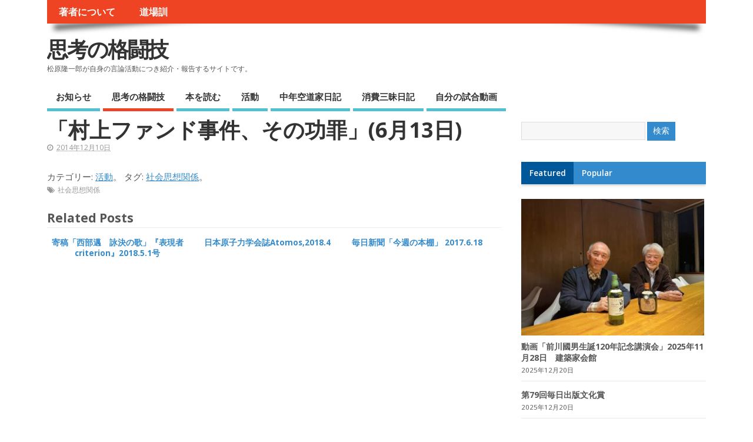

--- FILE ---
content_type: text/html; charset=UTF-8
request_url: http://shikounokakutougi.net/work/1619
body_size: 36850
content:
<!DOCTYPE html>
<!--[if lt IE 7 ]>	<html lang="en" class="no-js ie6"> <![endif]-->
<!--[if IE 7 ]>		<html lang="en" class="no-js ie7"> <![endif]-->
<!--[if IE 8 ]>		<html lang="en" class="no-js ie8"> <![endif]-->
<!--[if IE 9 ]>		<html lang="en" class="no-js ie9"> <![endif]-->
<!--[if (gt IE 9)|!(IE)]><!-->
<html lang="ja" class="no-js"> <!--<![endif]-->
<head>

<meta charset="UTF-8" />



<link rel="profile" href="http://gmpg.org/xfn/11">


<title>「村上ファンド事件、その功罪」(6月13日) | 思考の格闘技</title>


<!-- STYLESHEET INIT -->
<link href="http://shikounokakutougi.net/cms/wp-content/themes/mesocolumn-child/style.css" rel="stylesheet" type="text/css" />

<!-- favicon.ico location -->
<link rel="icon" href="http://shikounokakutougi.net/cms/wp-content/themes/mesocolumn-child/favicon_wr.ico" type="images/x-icon" />
<link rel="pingback" href="http://shikounokakutougi.net/cms/xmlrpc.php" />




<link rel='dns-prefetch' href='//fonts.googleapis.com' />
<link rel='dns-prefetch' href='//netdna.bootstrapcdn.com' />
<link rel='dns-prefetch' href='//s.w.org' />
<link rel="alternate" type="application/rss+xml" title="思考の格闘技 &raquo; フィード" href="http://shikounokakutougi.net/feed" />
<link rel="alternate" type="application/rss+xml" title="思考の格闘技 &raquo; コメントフィード" href="http://shikounokakutougi.net/comments/feed" />
		<script type="text/javascript">
			window._wpemojiSettings = {"baseUrl":"https:\/\/s.w.org\/images\/core\/emoji\/2.2.1\/72x72\/","ext":".png","svgUrl":"https:\/\/s.w.org\/images\/core\/emoji\/2.2.1\/svg\/","svgExt":".svg","source":{"concatemoji":"http:\/\/shikounokakutougi.net\/cms\/wp-includes\/js\/wp-emoji-release.min.js?ver=4.7.29"}};
			!function(t,a,e){var r,n,i,o=a.createElement("canvas"),l=o.getContext&&o.getContext("2d");function c(t){var e=a.createElement("script");e.src=t,e.defer=e.type="text/javascript",a.getElementsByTagName("head")[0].appendChild(e)}for(i=Array("flag","emoji4"),e.supports={everything:!0,everythingExceptFlag:!0},n=0;n<i.length;n++)e.supports[i[n]]=function(t){var e,a=String.fromCharCode;if(!l||!l.fillText)return!1;switch(l.clearRect(0,0,o.width,o.height),l.textBaseline="top",l.font="600 32px Arial",t){case"flag":return(l.fillText(a(55356,56826,55356,56819),0,0),o.toDataURL().length<3e3)?!1:(l.clearRect(0,0,o.width,o.height),l.fillText(a(55356,57331,65039,8205,55356,57096),0,0),e=o.toDataURL(),l.clearRect(0,0,o.width,o.height),l.fillText(a(55356,57331,55356,57096),0,0),e!==o.toDataURL());case"emoji4":return l.fillText(a(55357,56425,55356,57341,8205,55357,56507),0,0),e=o.toDataURL(),l.clearRect(0,0,o.width,o.height),l.fillText(a(55357,56425,55356,57341,55357,56507),0,0),e!==o.toDataURL()}return!1}(i[n]),e.supports.everything=e.supports.everything&&e.supports[i[n]],"flag"!==i[n]&&(e.supports.everythingExceptFlag=e.supports.everythingExceptFlag&&e.supports[i[n]]);e.supports.everythingExceptFlag=e.supports.everythingExceptFlag&&!e.supports.flag,e.DOMReady=!1,e.readyCallback=function(){e.DOMReady=!0},e.supports.everything||(r=function(){e.readyCallback()},a.addEventListener?(a.addEventListener("DOMContentLoaded",r,!1),t.addEventListener("load",r,!1)):(t.attachEvent("onload",r),a.attachEvent("onreadystatechange",function(){"complete"===a.readyState&&e.readyCallback()})),(r=e.source||{}).concatemoji?c(r.concatemoji):r.wpemoji&&r.twemoji&&(c(r.twemoji),c(r.wpemoji)))}(window,document,window._wpemojiSettings);
		</script>
		<style type="text/css">
img.wp-smiley,
img.emoji {
	display: inline !important;
	border: none !important;
	box-shadow: none !important;
	height: 1em !important;
	width: 1em !important;
	margin: 0 .07em !important;
	vertical-align: -0.1em !important;
	background: none !important;
	padding: 0 !important;
}
</style>
<link rel='stylesheet' id='default_gwf-css'  href='http://fonts.googleapis.com/css?family=Open+Sans%3A400%2C400italic%2C600%2C600italic%2C700%2C700italic%2C300%2C300italic&#038;ver=4.7.29' type='text/css' media='all' />
<link rel='stylesheet' id='superfish-css'  href='http://shikounokakutougi.net/cms/wp-content/themes/mesocolumn/lib/scripts/superfish-menu/css/superfish.css?ver=1.6.3' type='text/css' media='all' />
<link rel='stylesheet' id='tabber-css'  href='http://shikounokakutougi.net/cms/wp-content/themes/mesocolumn/lib/scripts/tabber/tabber.css?ver=1.6.3' type='text/css' media='all' />
<link rel='stylesheet' id='font-awesome-css'  href='//netdna.bootstrapcdn.com/font-awesome/4.0.3/css/font-awesome.css?ver=1.6.3' type='text/css' media='all' />
<script type='text/javascript' src='http://shikounokakutougi.net/cms/wp-includes/js/jquery/jquery.js?ver=1.12.4'></script>
<script type='text/javascript' src='http://shikounokakutougi.net/cms/wp-includes/js/jquery/jquery-migrate.min.js?ver=1.4.1'></script>
<link rel='https://api.w.org/' href='http://shikounokakutougi.net/wp-json/' />
<link rel="EditURI" type="application/rsd+xml" title="RSD" href="http://shikounokakutougi.net/cms/xmlrpc.php?rsd" />
<link rel="wlwmanifest" type="application/wlwmanifest+xml" href="http://shikounokakutougi.net/cms/wp-includes/wlwmanifest.xml" /> 
<link rel='prev' title='「戦後の柔道で失われたモノ」 (5月2日)' href='http://shikounokakutougi.net/work/1617' />
<link rel='next' title='「個人の信条としての「ロハス」」(8月1日)' href='http://shikounokakutougi.net/work/1621' />
<meta name="generator" content="WordPress 4.7.29" />
<link rel="canonical" href="http://shikounokakutougi.net/work/1619" />
<link rel='shortlink' href='http://shikounokakutougi.net/?p=1619' />
<link rel="alternate" type="application/json+oembed" href="http://shikounokakutougi.net/wp-json/oembed/1.0/embed?url=http%3A%2F%2Fshikounokakutougi.net%2Fwork%2F1619" />
<link rel="alternate" type="text/xml+oembed" href="http://shikounokakutougi.net/wp-json/oembed/1.0/embed?url=http%3A%2F%2Fshikounokakutougi.net%2Fwork%2F1619&#038;format=xml" />

<link rel="stylesheet" href="http://shikounokakutougi.net/cms/wp-content/plugins/count-per-day/counter.css" type="text/css" />
<style type='text/css' media='all'>body {font-family: 'Open Sans', sans-serif;font-weight: 400;}
#siteinfo div,h1,h2,h3,h4,h5,h6,.header-title,#main-navigation, #featured #featured-title, #cf .tinput, #wp-calendar caption,.flex-caption h1,#portfolio-filter li,.nivo-caption a.read-more,.form-submit #submit,.fbottom,ol.commentlist li div.comment-post-meta, .home-post span.post-category a,ul.tabbernav li a {font-family: 'Open Sans', sans-serif;font-weight: 600;}
#main-navigation, .sf-menu li a {font-family: 'Open Sans', sans-serif;font-weight: 600;}
#Gallerybox,#myGallery,#myGallerySet,#flickrGallery {height: 400px !important;}


#custom #right-sidebar ul.tabbernav { background: #338acc !important; }
h2.header-title { background: #338acc; }
#right-sidebar ul.tabbernav li.tabberactive a,#right-sidebar ul.tabbernav li.tabberactive a:hover { color:#fff !important; background-color: #005799; }
#right-sidebar ul.tabbernav li a:hover, #custom h2.inblog {color: #FFF !important;background-color: #1970b2;}
#content .item-title a,h2.post-title a, h1.post-title a, article.post .post-meta a:hover, #custom .product-with-desc ul.products li h1.post-title a:hover, #custom .twitterbox span a, #custom h3.widget-title a, #custom .ftop div.textwidget a, #custom .ftop a:hover, #custom .ftop .widget_my_theme_twitter_widget a, #content .activity-header a, #content .activity-inner a, #content .item-list-tabs a {
color: #338acc !important;}
#custom #post-entry h1.post-title a:hover,#custom #post-entry h2.post-title a:hover {color: #222;}
#woo-container p.price,.wp-pagenavi a, #woo-container span.price, #custom ul.product_list_widget li span.amount,span.pricebox, #custom .product-with-desc ul.products li .post-product-right span.price, .js_widget_product_price,#jigo-single-product p.price   {background: none repeat scroll 0 0 #60b7f9;}
.wp-pagenavi .current, .wp-pagenavi a:hover{background: none repeat scroll 0 0 #1970b2;}
#post-navigator .wp-pagenavi a,#post-navigator .wp-pagenavi a:hover {background: none repeat scroll 0 0 #003d7f;}
#post-navigator .wp-pagenavi .current {background: none repeat scroll 0 0 #000a4c;}
#content a.activity-time-since {color: #888 !important;}
#content .item-list-tabs span  {background-color: #4ca3e5 !important;}
#custom .widget a:hover, #custom h3.widget-title a:hover, #custom .ftop div.textwidget a:hover, #custom .ftop a:hover, #custom .ftop .widget_my_theme_twitter_widget a:hover {color: #005799 !important;}
#custom h3.widget-title {border-bottom: 5px solid #338acc;}
#searchform input[type="submit"], #searchform input[type="button"],#custom .bp-searchform #search-submit {background-color: #338acc !important;}
#post-entry .post-content a, #author-bio a, #post-related a, #commentpost .fn a, ol.pinglist a, #post-navigator-single a,#commentpost #rssfeed a, #commentpost .comment_text a, #commentpost p a, .product_meta a, a.show_review_form, #custom .twitterbox li a  {color: #338acc;}
.pagination-links a.page-numbers, #custom #woo-container nav.woocommerce-pagination a.page-numbers {background-color: #338acc;color:#fff !important;}
.pagination-links .page-numbers, #custom #woo-container nav.woocommerce-pagination span.page-numbers.current {background-color: #005799;color:#fff !important;}
#custom footer.footer-bottom, #custom footer.footer-bottom .fbottom {background-color: #000000;color:#fff !important;}
#main-navigation li.tn_cat_color_18 a {border-bottom: 5px solid #0066cc;}
#main-navigation ul.sf-menu li.tn_cat_color_18:hover {background-color: #0066cc;}
#main-navigation li.tn_cat_color_18.current-menu-item a {background-color: #0066cc;color:white;}
ul.sub_tn_cat_color_18 li a {color: #0066cc;}
#main-navigation .sf-menu li a:hover {color: #fff !important;}
#custom #main-navigation .sf-menu li.tn_cat_color_18 a:hover {color: #fff !important;
background-color: #0066cc;}
aside.home-feat-cat h4.homefeattitle.feat_tn_cat_color_18 {border-bottom: 5px solid #0066cc;}
h2.header-title.feat_tn_cat_color_18 {background-color: #0066cc;padding: 1% 2%;width:95%;color: white;}
#custom .archive_tn_cat_color_18 h1.post-title a,#custom .archive_tn_cat_color_18 h2.post-title a {color: #0066cc !important;}
aside.home-feat-cat.post_tn_cat_color_18 .widget a, aside.home-feat-cat.post_tn_cat_color_18 article a {color: #0066cc;}
#custom #post-entry.archive_tn_cat_color_18 article .post-meta a:hover {color: #0066cc !important;}
#main-navigation .sf-menu li.tn_cat_color_18 ul  {background-color: #0066cc;background-image: none;}
#main-navigation .sf-menu li.tn_cat_color_18 ul li a:hover  {background-color: #003399;background-image: none;}
#main-navigation li.tn_cat_color_3 a {border-bottom: 5px solid #EF4423;}
#main-navigation ul.sf-menu li.tn_cat_color_3:hover {background-color: #EF4423;}
#main-navigation li.tn_cat_color_3.current-menu-item a {background-color: #EF4423;color:white;}
ul.sub_tn_cat_color_3 li a {color: #EF4423;}
#main-navigation .sf-menu li a:hover {color: #fff !important;}
#custom #main-navigation .sf-menu li.tn_cat_color_3 a:hover {color: #fff !important;
background-color: #EF4423;}
aside.home-feat-cat h4.homefeattitle.feat_tn_cat_color_3 {border-bottom: 5px solid #EF4423;}
h2.header-title.feat_tn_cat_color_3 {background-color: #EF4423;padding: 1% 2%;width:95%;color: white;}
#custom .archive_tn_cat_color_3 h1.post-title a,#custom .archive_tn_cat_color_3 h2.post-title a {color: #EF4423 !important;}
aside.home-feat-cat.post_tn_cat_color_3 .widget a, aside.home-feat-cat.post_tn_cat_color_3 article a {color: #EF4423;}
#custom #post-entry.archive_tn_cat_color_3 article .post-meta a:hover {color: #EF4423 !important;}
#main-navigation .sf-menu li.tn_cat_color_3 ul  {background-color: #EF4423;background-image: none;}
#main-navigation .sf-menu li.tn_cat_color_3 ul li a:hover  {background-color: #bc1100;background-image: none;}

</style><style type='text/css' media='screen'>.gravatar_recent_comment li, .twitterbox li { padding:0px; font-size: 1.025em; line-height:1.5em;  }
.gravatar_recent_comment span.author { font-weight:bold; }
.gravatar_recent_comment img { width:32px; height:32px; float:left; margin: 0 10px 0 0; }
ul.recent-postcat li {position:relative;border-bottom: 1px solid #EAEAEA;padding: 0 0 0.5em !important;margin: 0 0 1em !important;}
ul.recent-postcat li:last-child,ul.item-list li:last-child,.avatar-block li:last-child  { border-bottom: none;  }
ul.recent-postcat li .feat-post-meta { margin: 0px 0 0 75px; }
ul.recent-postcat li.has_no_thumb .feat-post-meta { margin: 0px; }
ul.recent-postcat img {background: white;padding: 5px;margin:0px;border: 1px solid #DDD;}
#custom #right-sidebar ul.recent-postcat li .feat-post-meta .feat-title {margin: 0;}
#custom #right-sidebar ul.recent-postcat li .feat-post-meta .feat-title {width: 100%;font-size: 1.05em; line-height:1.35em !important;font-weight: bold;}
ul.recent-postcat li .feat-post-meta small { font-size: 0.85em; padding:0; }
.bp-searchform {margin: 0px;padding: 5%;float: left;width: 90%;background: white;border: 1px solid #DDD;}
.bp-searchform label {display:none;}
#custom div.medium-thumb {margin:0 0 0.2em;width:99%;overflow:hidden;padding:0 !important;border:0 none !important;}
#custom div.medium-thumb p {text-align:center;margin:0;width:100%;padding:0;border:0 none;height:100%;overflow:hidden;}
#custom div.medium-thumb img {float:none;border:0 none;max-width:100%;margin:0 !important;padding:0 !important;}
ul.recent-postcat li.the-sidefeat-thumbnail img {padding:3px;}
ul.recent-postcat li.the-sidefeat-thumbnail img:hover {background:none;}
ul.recent-postcat li.the-sidefeat-medium .feat-post-meta {margin: 0;}
</style>
<!-- BEGIN GADWP v4.9.5 Universal Tracking - https://deconf.com/google-analytics-dashboard-wordpress/ -->
<script>
  (function(i,s,o,g,r,a,m){i['GoogleAnalyticsObject']=r;i[r]=i[r]||function(){
  (i[r].q=i[r].q||[]).push(arguments)},i[r].l=1*new Date();a=s.createElement(o),
  m=s.getElementsByTagName(o)[0];a.async=1;a.src=g;m.parentNode.insertBefore(a,m)
  })(window,document,'script','https://www.google-analytics.com/analytics.js','ga');
  ga('create', 'UA-56880813-1', 'auto');
  ga('require', 'displayfeatures');
  ga('send', 'pageview');
</script>

<!-- END GADWP Universal Tracking -->


</head>

<body class="works-template-default single single-works postid-1619 single-format-standard chrome" id="custom">

<div class="product-with-desc secbody">

<div id="wrapper">

<div id="wrapper-main">

<div id="bodywrap" class="innerwrap">

<div id="bodycontent">

<!-- CONTAINER START -->
<section id="container">

<nav class="top-nav iegradient effect-1" id="top-navigation" role="navigation">
<div class="innerwrap">

<ul id="menu-main_nav" class="sf-menu"><li id='menu-item-790'  class="menu-item menu-item-type-post_type menu-item-object-page no_desc   "><a  href="http://shikounokakutougi.net/%e8%91%97%e8%80%85%e3%81%ab%e3%81%a4%e3%81%84%e3%81%a6">著者について</a></li>
<li id='menu-item-791'  class="menu-item menu-item-type-post_type menu-item-object-page no_desc   "><a  href="http://shikounokakutougi.net/%e9%81%93%e5%a0%b4%e8%a8%93">道場訓</a></li>
</ul>

<div id="mobile-nav">
<p class="select-pri">
ページ: <script type="text/javascript">
 jQuery(document).ready(function(jQuery){
  jQuery("select#top-dropdown").change(function(){
    window.location.href = jQuery(this).val();
  });
 });
</script><select name="top-dropdown" id="top-dropdown"><option>選択</option><option value='http://shikounokakutougi.net/%e8%91%97%e8%80%85%e3%81%ab%e3%81%a4%e3%81%84%e3%81%a6'>著者について</option>
<option value='http://shikounokakutougi.net/%e9%81%93%e5%a0%b4%e8%a8%93'>道場訓</option>
</select></p>

<p class="select-pri sec">
カテゴリー: <script type="text/javascript">
 jQuery(document).ready(function(jQuery){
  jQuery("select#main-dropdown").change(function(){
    window.location.href = jQuery(this).val();
  });
 });
</script><select name="main-dropdown" id="main-dropdown"><option>選択</option><option value='http://shikounokakutougi.net/category/info'>お知らせ</option>
<option value='http://shikounokakutougi.net/category/thinking_martial_arts'>思考の格闘技</option>
<option value='http://shikounokakutougi.net/category/read'>本を読む</option>
<option value='http://shikounokakutougi.net/category/activity'>活動</option>
<option value='http://shikounokakutougi.net/category/diary'>中年空道家日記</option>
<option value='http://shikounokakutougi.net/category/eat_dairy'>消費三昧日記</option>
<option value='http://shikounokakutougi.net/category/%e8%87%aa%e5%88%86%e3%81%ae%e8%a9%a6%e5%90%88%e5%8b%95%e7%94%bb'>自分の試合動画</option>
</select></p>
</div>

</div>
</nav>

<!-- HEADER START -->
<header class="iegradient" id="header" role="banner">

<div id="header-overlay" class="header-inner">
<div class="innerwrap">

<div id="siteinfo">

<div ><a href="http://shikounokakutougi.net/" title="思考の格闘技" rel="home">思考の格闘技</a></div ><p id="site-description">松原隆一郎が自身の言論活動につき紹介・報告するサイトです。</p>

</div>
<!-- SITEINFO END -->



</div>
</div>
<!-- end header-inner -->
</header>
<!-- HEADER END -->


<div class="container-wrap">

<!-- NAVIGATION START -->
<nav class="main-nav iegradient" id="main-navigation" role="navigation">
<div class="innerwrap">
<ul id="menu-side_nav-1" class="sf-menu"><li id='menu-item-792'  class="menu-item menu-item-type-taxonomy menu-item-object-category no_desc   "><a  href="http://shikounokakutougi.net/category/info">お知らせ</a></li>
<li id='menu-item-795'  class="menu-item menu-item-type-taxonomy menu-item-object-category no_desc  tn_cat_color_3 "><a  href="http://shikounokakutougi.net/category/thinking_martial_arts">思考の格闘技</a></li>
<li id='menu-item-796'  class="menu-item menu-item-type-taxonomy menu-item-object-category no_desc   "><a  href="http://shikounokakutougi.net/category/read">本を読む</a></li>
<li id='menu-item-797'  class="menu-item menu-item-type-taxonomy menu-item-object-category no_desc   "><a  href="http://shikounokakutougi.net/category/activity">活動</a></li>
<li id='menu-item-794'  class="menu-item menu-item-type-taxonomy menu-item-object-category no_desc   "><a  href="http://shikounokakutougi.net/category/diary">中年空道家日記</a></li>
<li id='menu-item-798'  class="menu-item menu-item-type-taxonomy menu-item-object-category no_desc   "><a  href="http://shikounokakutougi.net/category/eat_dairy">消費三昧日記</a></li>
<li id='menu-item-799'  class="menu-item menu-item-type-taxonomy menu-item-object-category no_desc   "><a  href="http://shikounokakutougi.net/category/%e8%87%aa%e5%88%86%e3%81%ae%e8%a9%a6%e5%90%88%e5%8b%95%e7%94%bb">自分の試合動画</a></li>
</ul></div>
</nav>
<!-- NAVIGATION END -->






<!-- CONTENT START -->
<div class="content">
<div class="content-inner">


<!-- POST ENTRY START -->
<div id="post-entry">
<section class="post-entry-inner">


<!-- POST START -->
<article class="post-single post-1619 works type-works status-publish format-standard hentry category-activity tag-social_thought has_no_thumb" id="post-1619">

<div class="post-top">
<h1 class="post-title entry-title">「村上ファンド事件、その功罪」(6月13日)</h1>
<div class="post-meta the-icons pmeta-alt">
<!--
<span class="post-author vcard"><i class="fa fa-user"></i><a class="url fn n" href="http://shikounokakutougi.net/author/hm801" title="Posts by hm801" rel="author">hm801</a></span>
&nbsp;&nbsp;&nbsp;&nbsp;&nbsp;
-->

<span class="entry-date"><i class="fa fa-clock-o"></i><abbr class="published" title="2014-12-10T18:06:56+00:00">2014年12月10日</abbr></span>
<span class="meta-no-display"><a href="http://shikounokakutougi.net/work/1619" rel="bookmark">「村上ファンド事件、その功罪」(6月13日)</a></span><span class="date updated meta-no-display">2014-12-10T18:06:56+00:00</span>

</div></div>


<div class="post-content">


<div class="entry-content"></div>


<span class="post-category">カテゴリー: <a href="http://shikounokakutougi.net/category/activity">活動</a>。 タグ: <a href="http://shikounokakutougi.net/tag/social_thought">社会思想関係</a>。</span>
</div>


<div class="post-meta the-icons pm-bottom">
<span class="post-tags"><i class="fa fa-tags"></i><a href="http://shikounokakutougi.net/tag/social_thought" rel="tag">社会思想関係</a></span>
</div>
<div id="post-related"><h4>Related Posts</h4><div class="feat-cat-meta post-3669">
<div class="related-post-thumb">
</div>
<h2><a href="http://shikounokakutougi.net/2018/09/3669" title="寄稿「西部邁　詠決の歌」『表現者criterion』2018.5.1号">寄稿「西部邁　詠決の歌」『表現者criterion』2018.5.1号</a></h2>
</div>
 <div class="feat-cat-meta post-3648 feat-center">
<div class="related-post-thumb">
</div>
<h2><a href="http://shikounokakutougi.net/2018/09/3648" title="日本原子力学会誌Atomos,2018.4">日本原子力学会誌Atomos,2018.4</a></h2>
</div>
 <div class="feat-cat-meta post-3515">
<div class="related-post-thumb">
</div>
<h2><a href="http://shikounokakutougi.net/2017/11/3515" title="毎日新聞「今週の本棚」 2017.6.18">毎日新聞「今週の本棚」 2017.6.18</a></h2>
</div>
 </div>
</article>
<!-- POST END -->





<div id="commentpost">







</div>



<div class="post-nav-archive" id="post-navigator-single">
<div class="alignleft">&laquo;&nbsp;<a href="http://shikounokakutougi.net/work/1617" rel="prev">「戦後の柔道で失われたモノ」 (5月2日)</a></div>
<div class="alignright"><a href="http://shikounokakutougi.net/work/1621" rel="next">「個人の信条としての「ロハス」」(8月1日)</a>&nbsp;&raquo;</div>
</div>


</section>
</div>
<!-- POST ENTRY END -->


</div><!-- CONTENT INNER END -->
</div><!-- CONTENT END -->



<div id="right-sidebar" class="sidebar right-sidebar">
<div class="sidebar-inner">
<div class="widget-area the-icons">

<aside id="search-2" class="widget widget_search"><form role="search" method="get" id="searchform" class="searchform" action="http://shikounokakutougi.net/">
				<div>
					<label class="screen-reader-text" for="s">検索:</label>
					<input type="text" value="" name="s" id="s" />
					<input type="submit" id="searchsubmit" value="検索" />
				</div>
			</form></aside><div id="tabber-widget"><div class="tabber">
<div class="tabbertab"><aside id="my_theme_featured_multi_category_widget-2" class="widget widget_my_theme_featured_multi_category_widget"><h3>Featured</h3><ul class='recent-postcat'>
<li class="has_thumb the-sidefeat-medium">
<div class="medium-thumb"><p><a href="http://shikounokakutougi.net/2025/12/4247" title="動画「前川國男生誕120年記念講演会」2025年11月28日　建築家会館"><img width='480' height='320' class='featpost alignleft' src='http://shikounokakutougi.net/cms/wp-content/uploads/2025/12/matsu2_251128_2-300x225.jpg' alt='Featured News' title='動画「前川國男生誕120年記念講演会」2025年11月28日　建築家会館' /></a></p></div><div class="feat-post-meta">
<div class="feat-title"><a href="http://shikounokakutougi.net/2025/12/4247" title="動画「前川國男生誕120年記念講演会」2025年11月28日　建築家会館">動画「前川國男生誕120年記念講演会」2025年11月28日　建築家会館</a></div>
<small>2025年12月20日</small>
</div>
</li>

<li class="has_no_thumb the-sidefeat-medium">
<div class="feat-post-meta">
<div class="feat-title"><a href="http://shikounokakutougi.net/2025/12/4245" title="第79回毎日出版文化賞">第79回毎日出版文化賞</a></div>
<small>2025年12月20日</small>
</div>
</li>

<li class="has_thumb the-sidefeat-medium">
<div class="medium-thumb"><p><a href="http://shikounokakutougi.net/2025/04/4079" title="出版しました。"><img width='480' height='320' class='featpost alignleft' src='https://image.maruzenjunkudo.co.jp/item/1/324/3355/9101/33559101_01.jpg' alt='Featured News' title='出版しました。' /></a></p></div><div class="feat-post-meta">
<div class="feat-title"><a href="http://shikounokakutougi.net/2025/04/4079" title="出版しました。">出版しました。</a></div>
<small>2025年4月9日</small>
</div>
</li>

<li class="has_thumb the-sidefeat-medium">
<div class="medium-thumb"><p><a href="http://shikounokakutougi.net/2022/05/4068" title="一棚書店を始めました"><img width='480' height='320' class='featpost alignleft' src='http://shikounokakutougi.net/cms/wp-content/uploads/2022/05/urPwwBek-300x158.jpg' alt='Featured News' title='一棚書店を始めました' /></a></p></div><div class="feat-post-meta">
<div class="feat-title"><a href="http://shikounokakutougi.net/2022/05/4068" title="一棚書店を始めました">一棚書店を始めました</a></div>
<small>2022年5月5日</small>
</div>
</li>

<li class="has_thumb the-sidefeat-medium">
<div class="medium-thumb"><p><a href="http://shikounokakutougi.net/2022/05/4063" title="放送大学231ch「日本人にとってジャズとは何か」前後編"><img width='480' height='320' class='featpost alignleft' src='http://shikounokakutougi.net/cms/wp-content/uploads/2022/05/prw_PI9im_dN5CqQGo-300x169.jpg' alt='Featured News' title='放送大学231ch「日本人にとってジャズとは何か」前後編' /></a></p></div><div class="feat-post-meta">
<div class="feat-title"><a href="http://shikounokakutougi.net/2022/05/4063" title="放送大学231ch「日本人にとってジャズとは何か」前後編">放送大学231ch「日本人にとってジャズとは何か」前後編</a></div>
<small>2022年5月5日</small>
</div>
</li>

<li class="has_thumb the-sidefeat-medium">
<div class="medium-thumb"><p><a href="http://shikounokakutougi.net/2020/05/3923" title="刊行されました。『荘直温伝　忘却の町高梁と松山庄家の九百年』吉備人出版"><img width='480' height='320' class='featpost alignleft' src='http://shikounokakutougi.net/cms/wp-content/uploads/2020/05/51fkMv5d4aL._SX351_BO1204203200_-212x300.jpg' alt='Featured News' title='刊行されました。『荘直温伝　忘却の町高梁と松山庄家の九百年』吉備人出版' /></a></p></div><div class="feat-post-meta">
<div class="feat-title"><a href="http://shikounokakutougi.net/2020/05/3923" title="刊行されました。『荘直温伝　忘却の町高梁と松山庄家の九百年』吉備人出版">刊行されました。『荘直温伝　忘却の町高梁と松山庄家の九百年』吉備人出版</a></div>
<small>2020年5月14日</small>
</div>
</li>

<li class="has_no_thumb the-sidefeat-medium">
<div class="feat-post-meta">
<div class="feat-title"><a href="http://shikounokakutougi.net/2020/02/3920" title="『頼介伝』の配賦方法について">『頼介伝』の配賦方法について</a></div>
<small>2020年2月9日</small>
</div>
</li>

<li class="has_no_thumb the-sidefeat-medium">
<div class="feat-post-meta">
<div class="feat-title"><a href="http://shikounokakutougi.net/2019/09/3917" title="電柱倒壊・停電と無電柱化について">電柱倒壊・停電と無電柱化について</a></div>
<small>2019年9月27日</small>
</div>
</li>

<li class="has_thumb the-sidefeat-medium">
<div class="medium-thumb"><p><a href="http://shikounokakutougi.net/2018/12/3604" title="新著『頼介伝』を刊行します"><img width='480' height='320' class='featpost alignleft' src='http://shikounokakutougi.net/cms/wp-content/uploads/2018/06/raisuke-den_cover-202x300.jpg' alt='Featured News' title='新著『頼介伝』を刊行します' /></a></p></div><div class="feat-post-meta">
<div class="feat-title"><a href="http://shikounokakutougi.net/2018/12/3604" title="新著『頼介伝』を刊行します">新著『頼介伝』を刊行します</a></div>
<small>2018年12月8日</small>
</div>
</li>

<li class="has_no_thumb the-sidefeat-medium">
<div class="feat-post-meta">
<div class="feat-title"><a href="http://shikounokakutougi.net/2018/10/3752" title="連載をしています。「松原隆一郎の出稽古日記」『水道橋博士のメルマ旬報』め組">連載をしています。「松原隆一郎の出稽古日記」『水道橋博士のメルマ旬報』め組</a></div>
<small>2018年10月29日</small>
</div>
</li>
</ul></aside></div><div class="tabbertab"><aside id="countperday_popular_posts_widget-2" class="widget widget_countperday_popular_posts_widget"><h3>Popular</h3><ul class="cpd_front_list"><li><a href="http://shikounokakutougi.net?p=4063">放送大学231ch「日本人にとってジャズとは何か」前後編</a> </li>
<li><a href="http://shikounokakutougi.net?p=3826">毎日新聞「今週の本棚」 2018.10.14</a> </li>
<li><a href="http://shikounokakutougi.net?p=738">出演NHK『日曜討論』2014年3月2日9:00~10:00</a> </li>
<li><a href="http://shikounokakutougi.net?p=3847">松原隆一郎「普遍と特殊4」『kotoba』集英社、2019spring issue No.35</a> </li>
<li><a href="http://shikounokakutougi.net?p=252">（３月某日）</a> </li>
<li><a href="http://shikounokakutougi.net?p=4125">毎日新聞「今週の本棚」 2022.11.26</a> </li>
<li><a href="http://shikounokakutougi.net?p=297">（４月某日）</a> </li>
<li><a href="http://shikounokakutougi.net?p=2871">大阪湾ベイエリア研修会講演「関西の臨海部における整備のありかた」平成18年11月20日(月)</a> </li>
<li><a href="http://shikounokakutougi.net?p=3181">「国会通信簿」特別版『週刊朝日』2015.10.16</a> </li>
<li><a href="http://shikounokakutougi.net?p=3687">鼎談、堀部安嗣・中島京子・松原隆一郎　阿佐ヶ谷書庫内覧会6#17</a> </li>
</ul></aside></div></div></div>
<a href='http://shikounokakutougi.net/tag/gonkaku' class='tag-link-50 tag-link-position-1' title='127件のトピック' style='font-size: 13.676616915423pt;'>GONKAKU</a>・<a href='http://shikounokakutougi.net/tag/others' class='tag-link-60 tag-link-position-2' title='19件のトピック' style='font-size: 10.855721393035pt;'>その他</a>・<a href='http://shikounokakutougi.net/tag/symposium' class='tag-link-38 tag-link-position-3' title='6件のトピック' style='font-size: 9.2885572139303pt;'>シンポジウム</a>・<a href='http://shikounokakutougi.net/tag/%e3%82%b7%e3%83%b3%e3%83%9d%e3%82%b8%e3%82%a6%e3%83%a0%e3%83%bb%e8%ac%9b%e6%bc%94' class='tag-link-57 tag-link-position-4' title='180件のトピック' style='font-size: 14.199004975124pt;'>シンポジウム・講演</a>・<a href='http://shikounokakutougi.net/tag/hondana' class='tag-link-53 tag-link-position-5' title='73件のトピック' style='font-size: 12.8407960199pt;'>今週の本棚</a>・<a href='http://shikounokakutougi.net/tag/coauthor' class='tag-link-29 tag-link-position-6' title='25件のトピック' style='font-size: 11.238805970149pt;'>共著</a>・<a href='http://shikounokakutougi.net/tag/appearance' class='tag-link-41 tag-link-position-7' title='39件のトピック' style='font-size: 11.900497512438pt;'>出演</a>・<a href='http://shikounokakutougi.net/tag/author' class='tag-link-27 tag-link-position-8' title='23件のトピック' style='font-size: 11.134328358209pt;'>単著</a>・<a href='http://shikounokakutougi.net/tag/participation' class='tag-link-30 tag-link-position-9' title='15件のトピック' style='font-size: 10.507462686567pt;'>参加</a>・<a href='http://shikounokakutougi.net/tag/member' class='tag-link-49 tag-link-position-10' title='6件のトピック' style='font-size: 9.2885572139303pt;'>委員</a>・<a href='http://shikounokakutougi.net/tag/society' class='tag-link-47 tag-link-position-11' title='4件のトピック' style='font-size: 8.7661691542289pt;'>学会</a>・<a href='http://shikounokakutougi.net/tag/talk' class='tag-link-37 tag-link-position-12' title='130件のトピック' style='font-size: 13.71144278607pt;'>対談</a>・<a href='http://shikounokakutougi.net/tag/%e6%94%be%e9%80%81' class='tag-link-58 tag-link-position-13' title='43件のトピック' style='font-size: 12.039800995025pt;'>放送</a>・<a href='http://shikounokakutougi.net/tag/commentary' class='tag-link-46 tag-link-position-14' title='12件のトピック' style='font-size: 10.194029850746pt;'>文庫解説</a>・<a href='http://shikounokakutougi.net/tag/newspaper' class='tag-link-52 tag-link-position-15' title='36件のトピック' style='font-size: 11.796019900498pt;'>新聞</a>・<a href='http://shikounokakutougi.net/tag/tokino_omori' class='tag-link-54 tag-link-position-16' title='29件のトピック' style='font-size: 11.482587064677pt;'>時のおもり</a>・<a href='http://shikounokakutougi.net/tag/comment' class='tag-link-45 tag-link-position-17' title='20件のトピック' style='font-size: 10.925373134328pt;'>時評</a>・<a href='http://shikounokakutougi.net/tag/book_review' class='tag-link-40 tag-link-position-18' title='138件のトピック' style='font-size: 13.781094527363pt;'>書評</a>・<a href='http://shikounokakutougi.net/tag/martial_arts' class='tag-link-44 tag-link-position-19' title='45件のトピック' style='font-size: 12.109452736318pt;'>格闘技</a>・<a href='http://shikounokakutougi.net/tag/social_thought' class='tag-link-56 tag-link-position-20' title='307件のトピック' style='font-size: 15pt;'>社会思想関係</a>・<a href='http://shikounokakutougi.net/tag/author_editor' class='tag-link-28 tag-link-position-21' title='2件のトピック' style='font-size: 8pt;'>編著</a>・<a href='http://shikounokakutougi.net/tag/translation' class='tag-link-31 tag-link-position-22' title='2件のトピック' style='font-size: 8pt;'>翻訳</a>・<a href='http://shikounokakutougi.net/tag/disquisition' class='tag-link-55 tag-link-position-23' title='41件のトピック' style='font-size: 11.970149253731pt;'>論考・エッセイ</a>・<a href='http://shikounokakutougi.net/tag/lecturer' class='tag-link-48 tag-link-position-24' title='9件のトピック' style='font-size: 9.8109452736318pt;'>講師</a>・<a href='http://shikounokakutougi.net/tag/lecture' class='tag-link-39 tag-link-position-25' title='24件のトピック' style='font-size: 11.203980099502pt;'>講演</a>・<a href='http://shikounokakutougi.net/tag/series' class='tag-link-32 tag-link-position-26' title='35件のトピック' style='font-size: 11.761194029851pt;'>連載</a>・<a href='http://shikounokakutougi.net/tag/music' class='tag-link-43 tag-link-position-27' title='7件のトピック' style='font-size: 9.4626865671642pt;'>音楽</a><aside id="countperday_widget-2" class="widget widget_countperday_widget"><h3 class="widget-title">Count per Day</h3><ul class="cpd"><li class="cpd-l"><span id="cpd_number_getuserall" class="cpd-r">209212</span>Total visitors:</li></ul></aside>

</div>
</div><!-- SIDEBAR-INNER END -->
</div><!-- RIGHT SIDEBAR END -->
</div><!-- CONTAINER WRAP END -->

</section><!-- CONTAINER END -->

</div><!-- BODYCONTENT END -->

</div><!-- INNERWRAP BODYWRAP END -->

</div><!-- WRAPPER MAIN END -->

</div><!-- WRAPPER END -->






<footer class="footer-bottom">
<div class="innerwrap">
<div class="fbottom">
<div class="footer-left">
Copyright &copy; 2026. Ryuichiro Matsubara
</div><!-- FOOTER LEFT END -->

<div class="footer-right">
	

</div>
</div>
<!-- FOOTER RIGHT END -->

</div>
</footer><!-- FOOTER BOTTOM END -->


</div><!-- SECBODY END -->


<script type='text/javascript' src='http://shikounokakutougi.net/cms/wp-includes/js/hoverIntent.min.js?ver=1.8.1'></script>
<script type='text/javascript' src='http://shikounokakutougi.net/cms/wp-content/themes/mesocolumn/lib/scripts/modernizr/modernizr.js?ver=1.6.3'></script>
<script type='text/javascript' src='http://shikounokakutougi.net/cms/wp-content/themes/mesocolumn/lib/scripts/tabber/tabber.js?ver=1.6.3'></script>
<script type='text/javascript' src='http://shikounokakutougi.net/cms/wp-content/themes/mesocolumn/lib/scripts/superfish-menu/js/superfish.js?ver=1.6.3'></script>
<script type='text/javascript' src='http://shikounokakutougi.net/cms/wp-content/themes/mesocolumn/lib/scripts/superfish-menu/js/supersubs.js?ver=1.6.3'></script>
<script type='text/javascript' src='http://shikounokakutougi.net/cms/wp-content/themes/mesocolumn/lib/scripts/custom.js?ver=1.6.3'></script>
<script type='text/javascript' src='http://shikounokakutougi.net/cms/wp-includes/js/wp-embed.min.js?ver=4.7.29'></script>

</body>

</html>